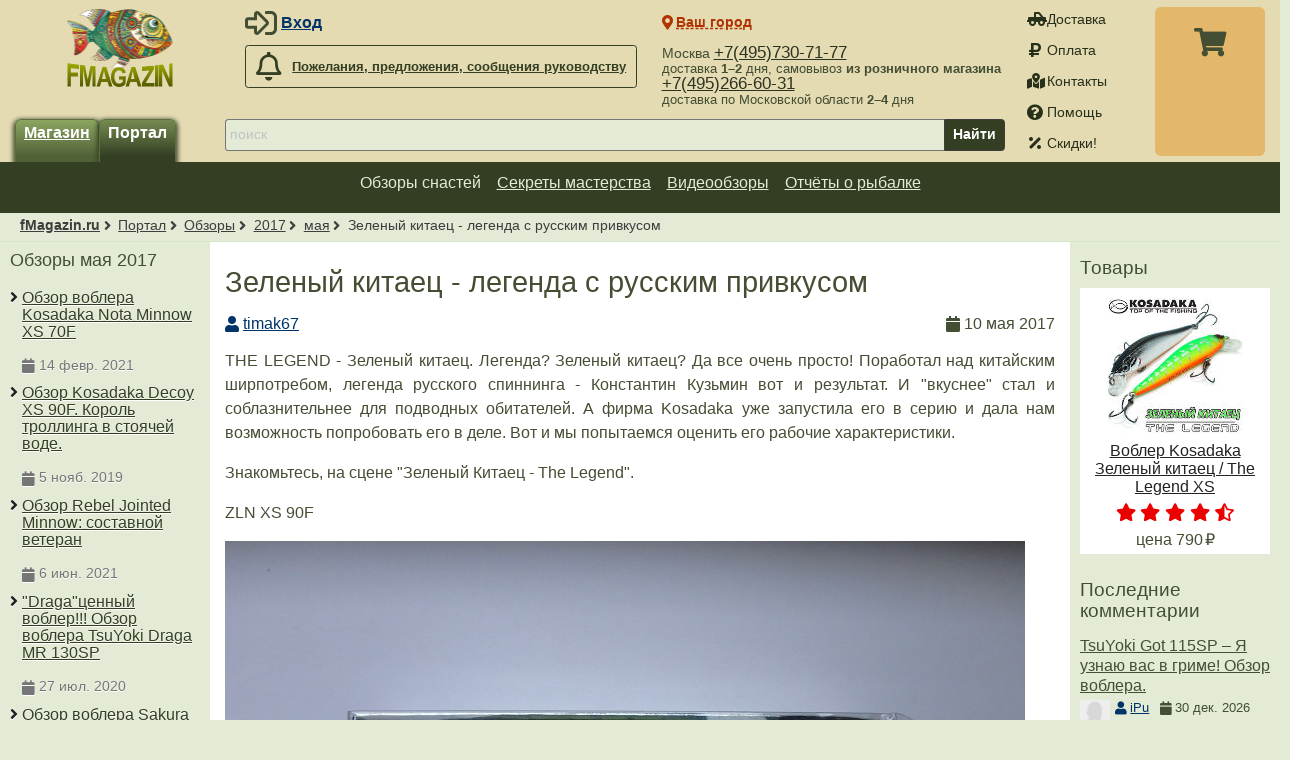

--- FILE ---
content_type: text/html; charset=UTF-8
request_url: https://fmagazin.ru/club/reviews/2017/5/zelenyi_kitaec_legenda_s_russkim_privkusom.html
body_size: 13409
content:
<!DOCTYPE html>
<html lang="ru">
<head><script async src="https://www.googletagmanager.com/gtag/js?id=G-DDXFPTRGHR"></script><script>window.dataLayer=window.dataLayer||[];function gtag(){dataLayer.push(arguments);}gtag("js",new Date());gtag("config","G-DDXFPTRGHR");</script><title>Зеленый китаец - легенда с русским привкусом — Обзоры мая 2017</title><link rel="preload" href="/css/fonts/fontawesome/webfonts/fa-solid-900.woff2" as="font" type="font/woff2" crossorigin /><link rel="preload" href="/css/fonts/fontawesome/webfonts/fa-regular-400.woff2" as="font" type="font/woff2" crossorigin /><link rel="preload" href="/css/fonts/fontawesome/webfonts/fa-brands-400.woff2" as="font" type="font/woff2" crossorigin /><meta name="viewport" content="width=device-width, initial-scale=1, minimum-scale=1" /><meta charset="utf-8" /><meta name="description" content="" /><link rel="icon" href="/images/favicon.png" /><meta name="robots" content="noindex" /><script defer src="/js/lib/jquery/3.5.1/jquery.min.js"></script><script defer src="/js/core/jquery_passive.min.js"></script><script defer src="/js/lib/jquery.scrollTo.min.js"></script><script defer src="/js/responsive.min.js?7"></script><script defer src="/js/comments.min.js?3"></script><script defer src="/js/scripts.min.js?21"></script><link rel="stylesheet" href="/css/layout.css?22" /></head>
<body>
<header id="header">
	<div class="width">
		<div id="title"><a href="/" title="fMagazin.ru"><img src="/images/fmagazin_ny.png" srcset="/images/fmagazin.png, /images/fmagazin@2x.png 2x" alt="fMagazin.ru" /></a></div>
		<div id="login" class="noprint"><div class="icon user-login">
	<ul>
		<li><span class="a login-link" data-fancybox data-type="ajax" data-options='{"tab":"login"}' data-tab="login" data-src="/reg/?action=form">Вход</span></li>
		<li><span class="a login-link" data-fancybox data-type="ajax" data-options='{"tab":"reg"}' data-tab="reg" data-src="/reg/?action=form">Регистрация</span></li>
		<li><span class="a forgot-link" data-fancybox data-type="ajax" data-src="/forgot/?action=form">Забыли пароль?</span></li>
	</ul>
</div>
</div>
		<div id="feedback" class="call-director noprint"><a class="button light far fa-bell" href="/feedback/"><span>Пожелания, предложения, сообщения руководству</span></a></div>
		<div id="service" class="noprint">
			<nav id="service-nav"><a class="fa fa-truck-pickup" href="/shipping/">Доставка</a> <a class="fa fa-ruble-sign" href="/payment/">Оплата</a> <a class="fa fa-map-marked-alt" href="/contacts/">Контакты</a> <a class="fa fa-question-circle" href="/help/">Помощь</a> <a class="fa fa-percentage" href="/skidki/">Скидки!</a> </nav>
		</div>
		<div id="cart" class="noprint"><div class="cart-links"><a class="cart-details-button" href="/cart/" rel="nofollow"><span class="jsLink cart-info" title="Посмотреть список товаров"></span></a></div><div class="dialog" id="cart-details" style="display:none;"><header><button class="cart-details-button fancybox-button fancybox-close-small" title="Закрыть"><svg viewBox="0 0 24 24"><path d="M13 12l5-5-1-1-5 5-5-5-1 1 5 5-5 5 1 1 5-5 5 5 1-1z"></path></svg></button><p>В Вашей корзине <span class="cart-info">ничего нет</span>.</p></header><main id="cart-details-table" style="max-height:400px; overflow:auto;"></main><footer class="flex buttons"><a role="button" class="button fa cart-add-ok-cart" rel="nofollow" href="/cart/">Корзина</a><a role="button" class="button fa cart-add-ok-order" rel="nofollow" href="/order/">Оформление</a></footer></div></div>
		<div id="phone" class="noprint">
			<nav><span>Москва <a href="tel:+74957307177">+7(495)730-71-77</a><br/><span class="descr">доставка <b>1–2</b> дня, самовывоз <b>из розничного магазина</b></span></span><span><a href="tel:+74952666031">+7(495)266-60-31</a><br/><span class="descr">доставка по Московской области <b>2–4</b> дня</span></span></nav>
		</div>
		<div id="lang-switcher"></div>
		<div id="city-switcher">
			<span id="city-switcher-button" class="jsLink fa fa-map-marker-alt" data-fancybox data-src="#city-switcher-form" title="">Ваш город</span>
			<form id="city-switcher-form" action="/" method="post">
				<input type="hidden" name="set_city_id" value="" />
				<fieldset class="flex">
					<input lang="ru" type="text" name="city" value="" list="cities" placeholder="Ваш город" />
					<datalist lang="ru" id="cities">
						<option data-id="38814" value="Москва">Москва</option>
						<option data-id="45532" value="Санкт-Петербург">Санкт-Петербург</option>
						<option data-id="28009" value="Воронеж">Воронеж</option>
					</datalist>
					<input type="submit" value="Выбрать" />
				</fieldset>
			</form>
		</div>
		<div id="h-nav">
			<div id="shop-switcher" class="noprint">
				<button id="catalog-btn" class="button-sidebox-toggle fa fa-bars" data-container="leftcol" aria-label="Навигация" style="appearance:none;-webkit-appearance:none;border:none;margin:0 10px 5px 0;padding:0;outline:0;"></button>				<a class="button" href="/">Магазин</a>
				<a class="button selected" href="/club/">Портал</a>
			</div>
			<div id="search" class="noprint">
				<form action="/search/" method="get" enctype="application/x-www-form-urlencoded">
					<label aria-label="строка для поиска"><input type="search" required results="10" autosave="Yo-Zuri L-Minnow" name="search" value="" placeholder="поиск" /></label>
					<button type="submit">Найти</button>
				</form>		
			</div>
		</div>
	</div>
</header>

<aside id="top-navigation" class="noprint">

		<nav class="width"><ul class="topnavigation">
<li><a href="/club/reviews/" class="selected">Обзоры снастей</a></li><li><a href="/club/articles/">Секреты мастерства</a></li><li><a href="/club/unboxing/">Видеообзоры</a></li><li><a href="/club/tales/">Отчёты о рыбалке</a></li></ul></nav>


</aside>
<div id="breadcrumbs">
	<nav class="width"><a href="/">fMagazin.ru</a> <a href="/club/">Портал</a> <a href='/club/reviews/'>Обзоры</a> <a href='/club/reviews/2017/'>2017</a> <a href='/club/reviews/2017/5/'>мая</a> <span>Зеленый китаец - легенда с русским привкусом</span></nav>
</div>

<div id="main" class="width">

<main id="content"><link rel="stylesheet" href="/css/reviews.css?15" /><script>var __is_admin = false;</script>
<script defer src="/js/lib/ckeditor/ckeditor.js?4.6-dev1"></script>
<script defer src="/js/reviews.min.js?15"></script><article id="review-content"><h1>Зеленый китаец - легенда с русским привкусом</h1><header class="author flex">
			<a class="fa fa-user" href="/fisher/timak67">timak67</a>			<span class="fa fa-calendar" content="2017-05-10">10 мая 2017</span>
		</header><div class="fulltext"><p>THE LEGEND - Зеленый китаец. Легенда? Зеленый китаец? Да все очень просто! Поработал над китайским ширпотребом, легенда русского спиннинга - Константин Кузьмин вот и результат. И &quot;вкуснее&quot; стал и соблазнительнее для подводных обитателей. А фирма Kosadaka уже запустила его в серию и дала нам возможность попробовать его в деле. Вот и мы попытаемся оценить его рабочие характеристики.</p>

<p>Знакомьтесь, на сцене &quot;Зеленый Китаец - The Legend&quot;.</p>

<p>ZLN XS 90F</p>

<p><img alt="" loading="lazy" src="/_files/editor/images/review/7/3/9/7390/01_1.jpg" /></p>

<p>Из множества расцветок выбрал именно ТТ. И глаз радует и для наших, не очень прозрачных водоемов хорошо подходит.</p>

<p><img alt="" loading="lazy" src="/_files/editor/images/review/7/3/9/7390/%D0%97%D0%B5%D0%BB%D0%B5%D0%BD%D1%8B%D0%B9%20%D0%BA%D0%B8%D1%82%D0%B0%D0%B5%D1%86%20ZLN%20XS%2090F%28%D0%A2%D0%A2%2911%D0%B3%D1%80.%200%2C3-1%2C2%D0%BC.%20%D0%9A.%D0%9A%D1%83%D0%B7%D0%BC%D0%B8%D0%BD._1.jpg" /></p>

<p>Размер - 90 мм.</p>

<p>Вес - 11 гр.</p>

<p>Заявленные рабочие глубины 0,3-1,2 метра.</p>

<p>Присутствует система дальнего заброса.</p>

<p>Испробовать этот воблер мне посчастливилось на малых реках и озерах с небольшими глубинами&nbsp;Волгоградской и Тульской областей. При попадании в воду он принимает боевую стойку, в ожидании нападения хищника. А атака очень часто и происходит&nbsp;в момент приводнения приманки.</p>

<p><img alt="" loading="lazy" src="/_files/editor/images/review/7/3/9/7390/02_2.JPG" /></p>

<p>Под водой &quot;Зеленый китаец&quot; чувствует себя как рыба в воде, а мы ему только немного помогаем в этом.</p>

<p><img alt="" loading="lazy" src="/_files/editor/images/review/7/3/9/7390/03_2.jpg" /></p>

<p>Раскраска воблера позволяет видеть его с большого расстояния, как рыбаку, так&nbsp;и рыбе. Мне это значительно облегчает контроль приманки при проводке.</p>

<p><img alt="" loading="lazy" src="/_files/editor/images/review/7/3/9/7390/04_1.jpg" /></p>

<p>Результаты первых забросов следуют сразу. Небольшие щучки просто в восторге от приманки.</p>

<p><img alt="" loading="lazy" src="/_files/editor/images/review/7/3/9/7390/05_1.jpg" /></p>

<p>В восторге не только щучки. Рыбачок испытывает просто блаженство от частых поклевок хищниц&nbsp;на коротких дистанциях.</p>

<p><img alt="" loading="lazy" src="/_files/editor/images/review/7/3/9/7390/006_1.jpg" /></p>

<p>Речушка узкая и мелкая, да и по весне еще и мутноватая.</p>

<p>Благодаря положительной плавучести, воблер можно вести небольшими рывочками на малых глубинах, где по весне отогреваются все рыбешки и те кто на них охотится. &quot;Зеленый китаец&quot; делает повороты при рывках, в разные стороны, при этом, поворачиваясь не строго вправо/влево, а совершенно произвольно. Направление разворота зависит, я думаю, от силы рывка. Если дергать с постоянной амплитудой, то направления разворотов будут строго вправо/влево. Плавучесть у воблера ближе к нейтральной, поэтому и всплывает он медленно. А при всплытии соблазнительно покачивает своими боками. Все это дает щуке время&nbsp;на более точный прицел.</p>

<p><img alt="" loading="lazy" src="/_files/editor/images/review/7/3/9/7390/07_1.jpg" /></p>

<p>Красные глаза воблера, словно глаза вампира, выслеживают под водой свою жертву, а&nbsp;качественные тройники, с чуть вогнутыми во внутрь острыми жалами, не оставляют надежды хищникам на сход во время вываживания.&nbsp;</p>

<p><img alt="" loading="lazy" src="/_files/editor/images/review/7/3/9/7390/08.jpg" /></p>

<p>Наличие заводных колец на тройниках&nbsp;дает возможность оперативной замены их на другие типоразмеры, что изменит плавучесть воблера и позволит использовать его в других условиях.</p>

<p>На носу воблера присутствует овальное заводное кольцо. Такие кольца обычно используют, чтобы спасти леску от обрыва, оставив приманку на дне. Не знаю здесь его назначение, но если это так, то логичнее было бы, установить такие кольца на тройниках. Но это не для меня. Приманка все равно работает на малых глубинах поэтому я лучше залезу в воду, распугаю рыбу, но спасу своего любимца.</p>

<p>И хотя размер моего &quot;Зеленого китайца&quot; довольно приличный (90мм), не брезгуют им и приличные окуньки.</p>

<p><img alt="" loading="lazy" src="/_files/editor/images/review/7/3/9/7390/09.jpg" /></p>

<p>В местах&nbsp;где я ловил, окуня было немного, но отдельные экземплярчики все-таки иногда проскакивали, опережая щучек.</p>

<p>Заметил, что игре воблера при резком твиче, не мешает незначительное налипание водорослей на тройники.</p>

<p><img alt="" loading="lazy" src="/_files/editor/images/review/7/3/9/7390/010.jpg" /></p>

<p>И жадные щучки продолжают пробовать его &quot;на зуб&quot;.</p>

<p>Попробовал я &quot;китайца&quot; и на широкой спокойной реке при&nbsp;малых глубинах. Вот где раздолье для этой приманки. Полетные характеристики просто шикарные. И на тихих, неглубоких плесах он просто соберет всех, кто будет в этот день голоден и не очень. Зона обстрела позволит добраться в самые дальние уголки, где рыба еще не напугана, а потому агрессивна. И результаты вас обязательно порадуют.</p>

<p><img alt="" loading="lazy" src="/_files/editor/images/review/7/3/9/7390/012.jpg" /></p>

<p>Не удалось испытать воблер на прибрежном судаке, но все говорит об успехе в этом случае. И малое заглубление и покрытие для сумерек UV.</p>

<p>Смог я и немного поснимать на видео &quot;Зеленого китайца&quot;, в работе на малой реке. И попробую вставить сюда небольшой фрагментик.&nbsp;</p>

<p><iframe allowfullscreen="" frameborder="0" height="480" autoplay srcdoc="<style>*{padding:0;margin:0;overflow:hidden}html,body{height:100%}img{position:absolute;width:100%;top:0;bottom:0;margin:auto;object-fit:cover;width:calc(100%);height:calc(100%);}a:before{content:'';background:transparent url('/css/fa/brands/youtube.ff0000.svg') no-repeat center center;background-size:25%;opacity:0.75;width:calc(100%);height:calc(100%);display:block;position:relative;z-index:1;}</style><a href='https://www.youtube.com/embed/9XERK2ok494?autoplay=1&amp;rel=0'><img loading='lazy' src='https://img.youtube.com/vi/9XERK2ok494/hqdefault.jpg' /></a>" src="//www.youtube.com/embed/9XERK2ok494?rel=0"  width="640"></iframe></p>

<p>Вот так работает &quot;легенда&quot;, принося нам радость на рыбалке. Все щучки были успешно отпущены.! Будем искать новые места и новые положительные эмоции.</p>

<p>Всем успехов на рыбалке!!!</p>
</div>
<div id="review-moderator-ask" style="display: none;">
	<p>📖 Перед тем, как задать вопрос модератору, мы настоятельно рекомендуем внимательно ознакомиться с условиями акций <a target="_blank" href="/news/2016/11/bonusy_za_obzory_na_fmagazin.html?ptr=5.12.21">Платим за обзоры</a>, <a target="_blank" href="/news/2017/5/sekrety_rybolovnogo_masterstva_na_fmagazin.html?ptr=5.12.22">Секреты рыболовного мастерства</a> и <a target="_blank" href="/news/2017/5/platim_za_unboxing_na_fmagazin_1.html?ptr=5.12.23">Платим за анбоксинг</a>, а также прочесть ответы на <a target="_blank" href="/news/2016/11/faq_bonusy_za_obzory_na_fmagazin.html">часто задаваемые вопросы</a>.</p>
	<p>⏳ Не отвлекайте модератора по пустякам — чем больше времени он потратит на ответ, тем меньше уделит проверке конкурсных работ.</p>
	<p>👱‍♀️ С высокой долей вероятности останутся без внимания вопросы, ответы на которые можно найти в условиях акций, а также вопросы типа "почему мне начислили меньше баллов, чем Ивану".</p>
	<p class="center"><br/><br/><a role="button" class="button" href="mailto:info@fmagazin.ru?subject=%D0%92%D0%BE%D0%BF%D1%80%D0%BE%D1%81+%D0%BC%D0%BE%D0%B4%D0%B5%D1%80%D0%B0%D1%82%D0%BE%D1%80%D1%83+%D0%BF%D0%BE+%D0%BF%D0%BE%D0%B2%D0%BE%D0%B4%D1%83+%D0%BE%D0%B1%D0%B7%D0%BE%D1%80%D0%B0&amp;body=%0A%0A%0A%3D%3D%3D%3D%3D%3D%3D%3D%3D%3D%3D%3D%3D%3D%3D%3D%3D%3D%3D%3D%3D%3D%0A%0Ahttps%3A%2F%2Ffmagazin.ru%2Fclub%2Freviews%2F2017%2F5%2Fzelenyi_kitaec_legenda_s_russkim_privkusom.html">Всё понятно, хочу обратиться к модератору!</a>
		<br/><span class="hint">(просто отправьте письмо на <code>info@fmagazin.ru</code>)</span>
	</p>
</div>
<nav class="review-bottom-nav">
	<span class="views-count fas fa-eye"><span>1864</span> просмотра</span>
	<form class="rate flex" action="/club/reviews/2017/5/zelenyi_kitaec_legenda_s_russkim_privkusom.html" method="post">
		<input type="hidden" name="action" value="rate" />
		<label class="fas fa-thumbs-up" title="нравится"><input type="radio" name="mark" value="1" /><span>1</span></label>	</form>
	<button class="light far fa-question-circle" data-fancybox data-src="#review-moderator-ask">Вопрос модератору</button>
	<a class="jsLink nowrap fa fa-arrow-up" href="#breadcrumbs">в начало</a>
</nav>

<section id="review-products"><h2>Зеленый китаец - легенда с русским привкусом — товары</h2><div class="hs-container"><div class="flex"><div class="prod-box-small"><a href="/kosadaka/snasti/primanki/voblery/minnow/vobler_kosadaka_zln_xs_90f.html" class="box"><img loading="lazy" src="/_files/editor/images/prod/135/kosadaka/vobler_kosadaka_zln_xs_90f.jpg" alt="Воблер Kosadaka Зеленый китаец / The Legend XS" /><span class="title">Воблер Kosadaka Зеленый китаец / The Legend XS</span></a><div class="rating"><span class="fas fa-star">.</span><span class="fas fa-star">.</span><span class="fas fa-star">.</span><span class="fas fa-star">.</span><span class="fas fa-star-half-alt">.</span></div><div class="price"><span class="lbl">цена </span><span class="currency rub">790</span></div></div></div></div></section><section id="review-comments"><h2>Комментарии</h2><link rel="stylesheet" href="/css/comments.css" /><div class="comments-list">
<div id="ic-4168" class="comment-list-box" data-f_show="5">
	<img class="ava" src="/images/ava.jpg" alt="АлексейРатушняк" />
	<div class="author">
		<span class='fa fa-user'>АлексейРатушняк</span>		<span class="fa fa-calendar">19 мая 2017</span>
		<a class="subscribe fa fa-bell-o" data-subscribe="false" href="/subscribe.php?action=subscribe&amp;comment_id=4168" title="Подписаться на комментарии"></a>
		<a class="subscribe fa fa-hashtag" href="#ic-4168" title="постоянная ссылка на комментарий"></a>
	</div>
	<div class="text fulltext">Отличный воблер! Хорошо летит,понятный и легкий в управлении! Ловит и на стоячке и на реке ! Спасибо Константину Евгеньевичу и компании Грифон за этот воблер! очень нравится в расцветках LME и ТТ<br />
</div>
	<nav class="inline-flex">
<a href="/club/reviews/2017/5/zelenyi_kitaec_legenda_s_russkim_privkusom.html?review_id=7390&parent_id=4168#comment-form" class="jsLink comment-button-add fa fa-reply">ответить</a>	</nav>
</div>


<div id="ic-4169" class="comment-list-box" data-f_show="5">
	<img class="ava" src="/images/ava.jpg" alt="АлексейРатушняк" />
	<div class="author">
		<span class='fa fa-user'>АлексейРатушняк</span>		<span class="fa fa-calendar">19 мая 2017</span>
		<a class="subscribe fa fa-bell-o" data-subscribe="false" href="/subscribe.php?action=subscribe&amp;comment_id=4169" title="Подписаться на комментарии"></a>
		<a class="subscribe fa fa-hashtag" href="#ic-4169" title="постоянная ссылка на комментарий"></a>
	</div>
	<div class="text fulltext">В сезоне 2017 буду тестировать размер 118, надеюсь не подведет!)<br />
</div>
	<nav class="inline-flex">
<a href="/club/reviews/2017/5/zelenyi_kitaec_legenda_s_russkim_privkusom.html?review_id=7390&parent_id=4169#comment-form" class="jsLink comment-button-add fa fa-reply">ответить</a>	</nav>
</div>


<div id="ic-4241" class="comment-list-box" data-f_show="5">
	<img class="ava" src="/images/ava.jpg" alt="Андрей" />
	<div class="author">
		<span class='fa fa-user'>Андрей</span>		<span class="fa fa-calendar">29 мая 2017</span>
		<a class="subscribe fa fa-bell-o" data-subscribe="false" href="/subscribe.php?action=subscribe&amp;comment_id=4241" title="Подписаться на комментарии"></a>
		<a class="subscribe fa fa-hashtag" href="#ic-4241" title="постоянная ссылка на комментарий"></a>
	</div>
	<div class="text fulltext">Воблер крутой, исправно работает почти везде. Из минусов , часто при забросе цепляет передним тройником поводок.&nbsp;<br />
</div>
	<nav class="inline-flex">
<a href="/club/reviews/2017/5/zelenyi_kitaec_legenda_s_russkim_privkusom.html?review_id=7390&parent_id=4241#comment-form" class="jsLink comment-button-add fa fa-reply">ответить</a>	</nav>
</div>

</div></section></article><div class="ib-buttons"><span class="notification fa fa-exclamation-triangle">Добавлять комментарии могут только <span class="jsLink login-link" href="#login-form" data-fancybox data-type="ajax" data-options='{"tab":"login"}' data-tab="login" data-src="/reg/?action=form">зарегистрированные пользователи</span>.</span></div><nav class="news-bottom-nav" style="text-align:center; margin:20px;">
	<a class="fa fa-arrow-left" href="/club/reviews/">К списку обзоры снастей</a>
	<a class="fa fa-home" href="/club/">Вернуться на главную страницу</a>
</nav>
</main><aside id="leftcol" class="sidecolnav noprint"><header class="flex title-sidebox-toggle"><h2>Обзоры мая 2017</h2><button class="button-sidebox-toggle close" aria-label="Показать навигацию" data-container="leftcol"></button></header><div class="sidebox"><nav><span><span class="flex column" style="gap:5px;"><a href='/club/reviews/2021/2/obzor_voblera_kosadaka_nota_minnow_xs_70f.html'>Обзор воблера Kosadaka Nota Minnow XS 70F</a><br/><span class='date fa fa-calendar'>14 февр. 2021</span></span></span><span><span class="flex column" style="gap:5px;"><a href='/club/reviews/2019/11/obzor_kosadaka_decoy_xs_90f_korol_trollinga_v_stoyachey_vode.html'>Обзор Kosadaka Decoy XS 90F. Король троллинга в стоячей воде.</a><br/><span class='date fa fa-calendar'>5 нояб. 2019</span></span></span><span><span class="flex column" style="gap:5px;"><a href='/club/reviews/2021/6/obzor_rebel_jointed_minnow_sostavnoy_veteran.html'>Обзор Rebel Jointed Minnow: составной ветеран</a><br/><span class='date fa fa-calendar'>6 июн. 2021</span></span></span><span><span class="flex column" style="gap:5px;"><a href='/club/reviews/2020/7/dragacennyi_vobler_obzor_voblera_tsuyoki_draga_mr_130sp.html'>"Draga"ценный воблер!!! Обзор воблера TsuYoki Draga MR 130SP</a><br/><span class='date fa fa-calendar'>27 июл. 2020</span></span></span><span><span class="flex column" style="gap:5px;"><a href='/club/reviews/2023/3/obzor_voblera_sakura_phoxy_minnow_hw_40s.html'>Обзор воблера Sakura Phoxy Minnow HW 40S</a><br/><span class='date fa fa-calendar'>8 мар. 2023</span></span></span><span><span class="flex column" style="gap:5px;"><a href='/club/reviews/2024/5/obzor_voblera_minnou_tsuyoki_rival_sr_90_sp.html'>Обзор воблера минноу TsuYoki Rival SR 90 SP</a><br/><span class='date fa fa-calendar'>14 мая 2024</span></span></span><span><span class="flex column" style="gap:5px;"><a href='/club/reviews/2024/8/sravnitelnyi_obzor_voblerov_kosadaka_shinner_xs_115_sp_i_megabass_ito_shiner.html'>Сравнительный обзор воблеров Kosadaka Shinner XS 115 SP и Megabass Ito Shiner</a><br/><span class='date fa fa-calendar'>21 авг. 2024</span></span></span><span><span class="flex column" style="gap:5px;"><a href='/club/reviews/2019/1/duo_deep_feat__dalnoboy_dlya_techeniya_obzor.html'>DUO Deep Feat — дальнобой для течения. Обзор</a><br/><span class='date fa fa-calendar'>23 янв. 2019</span></span></span><span><span class="flex column" style="gap:5px;"><a href='/club/reviews/2023/12/obzor_voblera_tsuyoki_mover_128_sp.html'>Обзор воблера TsuYoki Mover 128 SP</a><br/><span class='date fa fa-calendar'>28 дек. 2023</span></span></span><span><span class="flex column" style="gap:5px;"><a href='/club/reviews/2017/10/panaceya_ot_scuki_bassday_mogul_minnow_110sp.html'>Панацея от щуки - Bassday Mogul Minnow 110SP</a><br/><span class='date fa fa-calendar'>22 окт. 2017</span></span></span><span><span class="flex column" style="gap:5px;"><a href='/club/reviews/2025/10/obzor_flying_fish_joint_ot_kompanii_strike_pro.html'>Обзор Flying Fish Joint от компании Strike Pro</a><br/><span class='date fa fa-calendar'>12 окт. 2025</span></span></span><span><span class="flex column" style="gap:5px;"><a href='/club/reviews/2020/5/bevy_pencil_ot_lucky_craft_-_hrestomatiynyi_topvoter.html'>Bevy Pencil от Lucky Craft - хрестоматийный топвотер</a><br/><span class='date fa fa-calendar'>20 мая 2020</span></span></span><span><span class="flex column" style="gap:5px;"><a href='/club/reviews/2023/12/obzor_voblera_tsuyoki_mover_palochka_-_vyruchalochka.html'>Обзор воблера Tsuyoki Mover,  палочка - выручалочка!!!</a><br/><span class='date fa fa-calendar'>20 дек. 2023</span></span></span><span><span class="flex column" style="gap:5px;"><a href='/club/reviews/2024/4/obzor_-_sravnenie_strike_pro_inquisitor_110_sp_zipbaits_orbit_110_sp.html'>Обзор - сравнение Strike Pro Inquisitor 110 SP  Zipbaits Orbit 110 SP</a><br/><span class='date fa fa-calendar'>6 апр. 2024</span></span></span><span><span class="flex column" style="gap:5px;"><a href='/club/reviews/2021/4/obzor_voblera_tsu_yoki_blade_80sp_istoriya_na_rybalke_uzh_udivil_tak_udivil.html'>Обзор воблера Tsu Yoki Blade 80SP. История на рыбалке: уж удивил, так удивил!</a><br/><span class='date fa fa-calendar'>27 апр. 2021</span></span></span><span><span class="flex column" style="gap:5px;"><a href='/club/reviews/2020/8/universalnyi_minnou_strike_pro_mets_50s_obzor.html'>Универсальный минноу Strike Pro Mets 50S. Обзор</a><br/><span class='date fa fa-calendar'>26 авг. 2020</span></span></span><span><span class="flex column" style="gap:5px;"><a href='/club/reviews/2019/8/jackall_tiny_magallon_-_malenkiy_ubiyca.html'>Jackall Tiny Magallon - маленький "убийца"</a><br/><span class='date fa fa-calendar'>16 авг. 2019</span></span></span><span><span class="flex column" style="gap:5px;"><a href='/club/reviews/2020/2/serebryanyi_letun_-_obzor_voblera_duel_hardcore_minnow_7090f.html'>Серебряный летун - обзор воблера DUEL Hardcore Minnow 70/90F</a><br/><span class='date fa fa-calendar'>25 февр. 2020</span></span></span><span><span class="flex column" style="gap:5px;"><a href='/club/reviews/2019/12/salmo_tiny__vsesezonnyi_mayskiy_zhuk_obzor.html'>Salmo Tiny – всесезонный майский жук! Обзор</a><br/><span class='date fa fa-calendar'>28 дек. 2019</span></span></span><span><span class="flex column" style="gap:5px;"><a href='/club/reviews/2024/3/jackall_tiny_magallon_esche_odin_obzor_potomu_chto_legende_ne_otkazhesh.html'>Jackall Tiny Magallon: Еще один обзор, потому что Легенде не откажешь!</a><br/><span class='date fa fa-calendar'>13 мар. 2024</span></span></span><span><span class="flex column" style="gap:5px;"><a href='/club/reviews/2023/4/obzor_voblera_tsuyoki_watson_dr_etot_vatson_ischet_poglubzhe.html'>Обзор воблера TsuYoki Watson DR. Этот Ватсон ищет поглубже.</a><br/><span class='date fa fa-calendar'>26 апр. 2023</span></span></span><span><span class="flex column" style="gap:5px;"><a href='/club/reviews/2020/2/moguchiy_shans_dlya_poimki_zubastoy_otzyv_na_tsuyoki_chance.html'>Могучий "Шанс" для поимки зубастой. Отзыв на TsuYoki Chance</a><br/><span class='date fa fa-calendar'>10 февр. 2020</span></span></span><span><span class="flex column" style="gap:5px;"><a href='/club/reviews/2019/1/groza_melyakov_-_tsuyoki_vandal_obzor.html'>Гроза меляков - TsuYoki Vandal. Обзор</a><br/><span class='date fa fa-calendar'>17 янв. 2019</span></span></span><span><span class="flex column" style="gap:5px;"><a href='/club/reviews/2016/11/bolshoy_brat_legendy.html'>Большой брат Легенды.</a><br/><span class='date fa fa-calendar'>10 нояб. 2016</span></span></span><span><span class="flex column" style="gap:5px;"><a href='/club/reviews/2024/12/obzor_voblera_tsuyoki_strip_60_f.html'>Обзор воблера TsuYoki Strip 60 F</a><br/><span class='date fa fa-calendar'>17 дек. 2024</span></span></span><span><span class="flex column" style="gap:5px;"><a href='/club/reviews/2021/9/favority_stochyonnyi_tagan_obzor_smith_d-incite_53_s.html'>Фавориты. Сточённый таган. Обзор Smith D-Incite 53 S.</a><br/><span class='date fa fa-calendar'>5 сент. 2021</span></span></span><span><span class="flex column" style="gap:5px;"><a href='/club/reviews/2023/8/obzor_voblera_sakura_phoxy_minnow_hw_50s_iz_francii_s_lubovu.html'>Обзор воблера Sakura Phoxy Minnow HW 50S. Из Франции с любовью</a><br/><span class='date fa fa-calendar'>23 авг. 2023</span></span></span><span><span class="flex column" style="gap:5px;"><a href='/club/reviews/2013/10/leto_dacha_kosadaka.html'>Лето, дача, Косадака</a><br/><span class='date fa fa-calendar'>23 окт. 2013</span></span></span><span><span class="flex column" style="gap:5px;"><a href='/club/reviews/2018/4/obzor_voblera_megabass_vision_oneten_hi_float.html'>Обзор воблера Megabass Vision Oneten Hi Float</a><br/><span class='date fa fa-calendar'>6 апр. 2018</span></span></span><span><span class="flex column" style="gap:5px;"><a href='/club/reviews/2020/6/obzor_voblera_evergreen_super_sledge_yaponiya_vyruchaet.html'>Обзор воблера Evergreen Super Sledge: Япония выручает!</a><br/><span class='date fa fa-calendar'>1 июн. 2020</span></span></span><span><span class="flex column" style="gap:5px;"><a href='/club/reviews/2024/6/neozhidannoe_otkrytie_jackall_timon_de-pup.html'>Неожиданное открытие: Jackall Timon De-Pup</a><br/><span class='date fa fa-calendar'>28 июн. 2024</span></span></span><span><span class="flex column" style="gap:5px;"><a href='/club/reviews/2023/10/obzor_voblera_minnou_-_strike_pro_montero_110sp.html'>Обзор воблера минноу - Strike Pro Montero 110SP</a><br/><span class='date fa fa-calendar'>9 окт. 2023</span></span></span><span><span class="flex column" style="gap:5px;"><a href='/club/reviews/2022/1/favority_osenniy_vals_obzor_evergreen_mo-do_faith_custom_jerkbait_115.html'>Фавориты. Осенний вальс. Обзор Evergreen Mo-Do Faith Custom Jerkbait 115.</a><br/><span class='date fa fa-calendar'>20 янв. 2022</span></span></span><span><span class="flex column" style="gap:5px;"><a href='/club/reviews/2025/5/obzor_voblera_tsuyoki_lector_90sp.html'>Обзор воблера TsuYoki Lector 90SP.</a><br/><span class='date fa fa-calendar'>16 мая 2025</span></span></span><span><span class="flex column" style="gap:5px;"><a href='/club/reviews/2019/7/sumerechnyi_ohotnik_obzor_voblera_yo-zuri_hardcore_long_bill_70sp.html'>Сумеречный охотник. Обзор воблера Yo-Zuri Hardcore Long Bill 70SP.</a><br/><span class='date fa fa-calendar'>24 июл. 2019</span></span></span><span><span class="flex column" style="gap:5px;"><a href='/club/reviews/2025/10/obzor_voblera_tsuyoki_gnom_66ss.html'>Обзор воблера TsuYoki Gnom 66SS</a><br/><span class='date fa fa-calendar'>16 окт. 2025</span></span></span><span><span class="flex column" style="gap:5px;"><a href='/club/reviews/2019/1/unboxing_posylki_iz_internet-magazina_fmagazin.html'>Unboxing посылки из интернет-магазина "Фмагазин"</a><br/><span class='date fa fa-calendar'>19 янв. 2019</span></span></span><span><span class="flex column" style="gap:5px;"><a href='/club/reviews/2024/1/vobler_jackall_colt_minnow_obzor_preimuschestva_i_osobennosti_ispolzovaniya.html'>Воблер Jackall Colt Minnow: обзор, преимущества и особенности использования</a><br/><span class='date fa fa-calendar'>31 янв. 2024</span></span></span><span><span class="flex column" style="gap:5px;"><a href='/club/reviews/2018/2/kosadaka_ion_xs_110f_s_nego_stoit_nachat.html'>Kosadaka Ion XS 110F – с него стоит начать! </a><br/><span class='date fa fa-calendar'>19 февр. 2018</span></span></span><span><span class="flex column" style="gap:5px;"><a href='/club/reviews/2024/1/obzor_voblera_tsuyoki_watson_sr_90_sp.html'>Обзор Воблера TsuYoki Watson SR 90 SP</a><br/><span class='date fa fa-calendar'>27 янв. 2024</span></span></span></nav></div></aside><aside id="rightcol" class="noprint"><section class="sidebox"><h2>Товары</h2><div class="prod-box-small"><a href="/kosadaka/snasti/primanki/voblery/minnow/vobler_kosadaka_zln_xs_90f.html" class="box"><img loading="lazy" src="/_files/editor/images/prod/135/kosadaka/vobler_kosadaka_zln_xs_90f.jpg" alt="Воблер Kosadaka Зеленый китаец / The Legend XS" /><span class="title">Воблер Kosadaka Зеленый китаец / The Legend XS</span></a><div class="rating"><span class="fas fa-star">.</span><span class="fas fa-star">.</span><span class="fas fa-star">.</span><span class="fas fa-star">.</span><span class="fas fa-star-half-alt">.</span></div><div class="price"><span class="lbl">цена </span><span class="currency rub">790</span></div></div></section><div id="latest-comments" class="sidebox">
	<h2>Последние комментарии</h2>
<div class="comment-small-box">
	<h3><a href="/club/reviews/2025/12/tsuyoki_got_115sp__ya_uznau_vas_v_grime_obzor_voblera.html#ic-32077">TsuYoki Got 115SP – Я узнаю вас в гриме! Обзор воблера.</a></h3>
	<header>
		<img class="ava" src="/images/ava.jpg" alt="iPu" />
		<a class="fa fa-user" href="/fisher/iPu">iPu</a>		<span class="fa fa-calendar">30 дек. 2026</span>
	</header>
	<div class="text fulltext">Доброго, уважаемый. Уже дня 3-4 жду, когда получится прочитать ваш обзор на&nbsp;Grows Culture Tiny Magallon от 31 декабря😂</div>
</div>
<div class="comment-small-box">
	<h3><a href="/club/reviews/2017/11/duo_realis_fangbait_-_sozdan_dlya_trofeev.html#ic-32040">DUO Realis Fangbait – Создан для трофеев!</a></h3>
	<header>
		<img class="ava" src="/images/ava.jpg" alt="ilijalosev78" />
		<span class='fa fa-user'>ilijalosev78</span>		<span class="fa fa-calendar">28 дек. 2025</span>
	</header>
	<div class="text fulltext">Ты лупу к камере примотал?&nbsp;</div>
</div>
<div class="comment-small-box">
	<h3><a href="/club/reviews/2025/12/pokoritel_trofeev_ot_kosadaka_obzor_kosadaka_varuna_xs.html#ic-32028">Покоритель трофеев от Kosadaka. Обзор Kosadaka Varuna XS</a></h3>
	<header>
		<img class="ava" src="/_files/user/avatar/58349.jpg" alt="Alexey_U" />
		<a class="fa fa-user" href="/fisher/Alexey_U">Alexey_U</a>		<span class="fa fa-calendar">20 дек. 2025</span>
	</header>
	<div class="text fulltext">Да ничего, у меня вообще за последние две недели провайдер два раза крашился, а мобильный глушат периодически. Кстати, чтобы показывалась полная версия сайта с полными комментами и всеми кнопками,…</div>
</div>
<div class="comment-small-box">
	<h3><a href="/club/reviews/2025/12/obzor_voblera_grows_culture_orbit_110sp.html#ic-32025">Обзор воблера Grows Culture Orbit 110SP.</a></h3>
	<header>
		<img class="ava" src="/_files/user/avatar/58349.jpg" alt="Alexey_U" />
		<a class="fa fa-user" href="/fisher/Alexey_U">Alexey_U</a>		<span class="fa fa-calendar">19 дек. 2025</span>
	</header>
	<div class="text fulltext">Ну, клоноделы во всех случаях из всех используют на лопатках тот же пластик, что и во всей остальной отливке. Ни разу не видел недорого клона с вклеенными лопатками, даже когда копируется именно…</div>
</div>
<div class="comment-small-box">
	<h3><a href="/club/reviews/2025/11/pohozh_da_ne_orbit_obzor_voblera_strike_pro_inquisitor_110_sp.html#ic-32021">Похож, да не Орбит. Обзор воблера Strike Pro Inquisitor 110 SP</a></h3>
	<header>
		<img class="ava" src="/_files/user/avatar/58349.jpg" alt="Alexey_U" />
		<a class="fa fa-user" href="/fisher/Alexey_U">Alexey_U</a>		<span class="fa fa-calendar">18 дек. 2025</span>
	</header>
	<div class="text fulltext">Наверное это такой &quot;инквизитор&quot;, который продается в магазинчиков у съездов на домашние речки в коробках с надписью &quot;mascot&quot; рублей за 200, в которых продаются и любые другие…</div>
</div>
<div class="comment-small-box">
	<h3><a href="/club/reviews/2025/12/obzor_voblera_s_bolshoy_lopatoy_strike_pro_magic_minnow_85.html#ic-31994">Обзор воблера с большой "лопатой" Strike Pro Magic Minnow 85</a></h3>
	<header>
		<img class="ava" src="/_files/user/avatar/76330.jpg" alt="Тим" />
		<a class="fa fa-user" href="/fisher/%D0%A2%D0%B8%D0%BC">Тим</a>		<span class="fa fa-calendar">10 дек. 2025</span>
	</header>
	<div class="text fulltext">К сожалению нет опыта ловли в Крыму. А так на редких рыбалках в троллинг он так же успешно соблазняет хищников</div>
</div>
<div class="comment-small-box">
	<h3><a href="/club/reviews/2025/11/nash_otvet_ridzhu_obzor_jackall_chubby_minnow_35sp.html#ic-31957">Наш ответ Риджу. Обзор Jackall Chubby minnow 35SP</a></h3>
	<header>
		<img class="ava" src="/_files/user/avatar/32643.jpg" alt="palfedor" />
		<a class="fa fa-user" href="/fisher/palfedor">palfedor</a>		<span class="fa fa-calendar">1 дек. 2025</span>
	</header>
	<div class="text fulltext">Интересный обзор, Спасибо! Даже не задумывался об истории появления этой малявки, а оказывается,&nbsp;вот оно как, однако))</div>
</div>
</div></aside><script defer src="/js/login.min.js?3"></script>
</div>

<footer id="footer">

	<div class="width">
		<div id="copyright">
			©2008–2026 <a href="//fmagazin.ru/">Ф-Магазин</a>
			<br/><a href="/rules/">Условия использования сайта</a>
		</div>
		<div class="call-director noprint">
			<a class="button light far fa-bell" href="/feedback/"><span>Пожелания, предложения, сообщения руководству</span></a>
		</div>
		<div id="address">
			<span class="fa fa-at">
				<a href="mailto:zakaz@fmagazin.ru?subject=%D0%92%D0%BE%D0%BF%D1%80%D0%BE%D1%81%20%D1%81%20%D1%81%D0%B0%D0%B9%D1%82%D0%B0%20%D1%84%D0%9C%D0%B0%D0%B3%D0%B0%D0%B7%D0%B8%D0%BD">zakaz@fmagazin.ru</a>
			</span>
			<span class="fa fa-phone">
				<span><a href='tel:+74957307177'>+7(495)730-71-77</a>,<br/><a href='tel:+74952666031'>+7(495)266-60-31</a></span>
			</span>
		</div>
		<div id="creator" class="flex column">
			<div id="creator-links">
				<span class="a fab fa-html5" onclick="window.open('https://validator.w3.org/check?uri=referer')" title="Valid HTML5" aria-hidden="true"></span>
				<span aria-label="создание сайтов, дизайн, продвижение"></span>			</div>
			<div id="switcher-adaptive"><form method="post" action="/change_user_setting" class="settings-switcher ss-checkbox ss-unresponsive_design noprint">
	<input type="hidden" name="url" value="/club/reviews/2017/5/zelenyi_kitaec_legenda_s_russkim_privkusom.html" />
	<input type="hidden" name="key" value="unresponsive_design" />
	<input type="hidden" name="val" value="0" />
	<label><input type="checkbox" name="val" value="1" />версия сайта</label>
</form></div>
		</div>
	</div>

</footer>
<link rel="stylesheet" media="screen" href="/css/style.css?22" />
<script id="struct-data-organization" type="application/ld+json">{"@context":"https:\/\/schema.org","@type":"LocalBusiness","url":"https:\/\/fmagazin.ru","image":"https:\/\/fmagazin.ru\/images\/fmagazin.png","name":"Ф-Магазин","currenciesAccepted":"RUB","telephone":"Москва <a href=\"tel:+74957307177\">+7(495)730-71-77<\/a><br\/><span class=\"descr\">доставка <b>1–2<\/b> дня, самовывоз <b>из розничного магазина<\/b><\/span>\n<a href=\"tel:+74952666031\">+7(495)266-60-31<\/a><br\/><span class=\"descr\">доставка по Московской области <b>2–4<\/b> дня<\/span>\nСанкт-Петербург <a href=\"tel:+78124255663\">+7(812)425-56-63<\/a><br\/><span class=\"descr\">доставка <b>1–2<\/b> дня, самовывоз <b>1–2<\/b> дня<\/span>","paymentAccepted":"Cash, Card, Bank Transfer","address":"Москва, ул. Верхняя первомайская, д.47, к.11","priceRange":"25–125000","areaServed":{"@type":"GeoShape","addressCountry":["RU","BY","KZ","UA"]}}</script><script id="struct-data-breadcrumbs" type="application/ld+json">{"@context":"https:\/\/schema.org","@type":"BreadcrumbList","itemListElement":[{"@type":"ListItem","position":0,"item":{"@id":"https:\/\/fmagazin.ru\/","name":"fMagazin.ru"}},{"@type":"ListItem","position":1,"item":{"@id":"https:\/\/fmagazin.ru\/club\/","name":"Портал"}},{"@type":"ListItem","position":2,"item":{"@id":"https:\/\/fmagazin.ru\/club\/reviews\/","name":"Обзоры"}},{"@type":"ListItem","position":3,"item":{"@id":"https:\/\/fmagazin.ru\/club\/reviews\/2017\/","name":"2017"}},{"@type":"ListItem","position":4,"item":{"@id":"https:\/\/fmagazin.ru\/club\/reviews\/2017\/5\/","name":"мая"}}]}</script><link rel="stylesheet" media="speech" href="/css/lib/speech.css" />
<link rel="stylesheet" media="print" href="/css/lib/print.css" />
</body>
</html>
